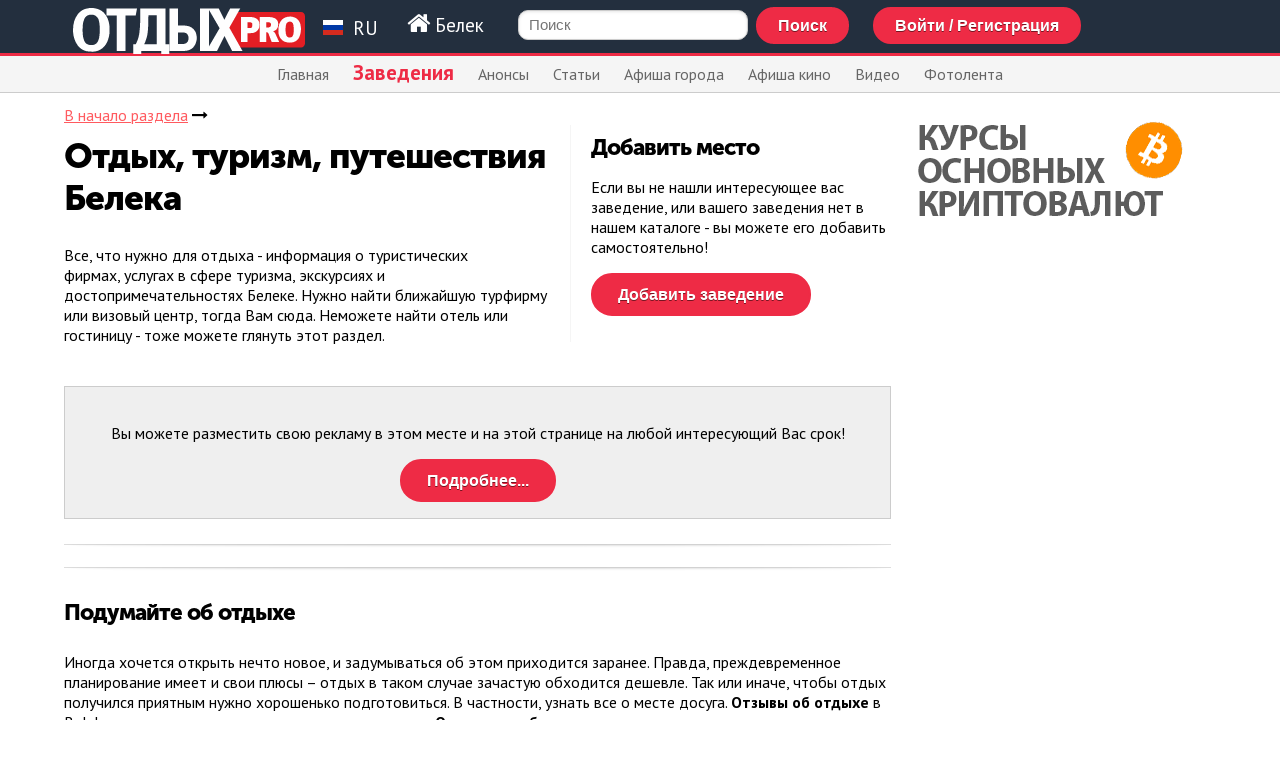

--- FILE ---
content_type: text/html; charset=utf-8
request_url: https://www.google.com/recaptcha/api2/aframe
body_size: 268
content:
<!DOCTYPE HTML><html><head><meta http-equiv="content-type" content="text/html; charset=UTF-8"></head><body><script nonce="vgFSLgyUUKszSRKyn75_tQ">/** Anti-fraud and anti-abuse applications only. See google.com/recaptcha */ try{var clients={'sodar':'https://pagead2.googlesyndication.com/pagead/sodar?'};window.addEventListener("message",function(a){try{if(a.source===window.parent){var b=JSON.parse(a.data);var c=clients[b['id']];if(c){var d=document.createElement('img');d.src=c+b['params']+'&rc='+(localStorage.getItem("rc::a")?sessionStorage.getItem("rc::b"):"");window.document.body.appendChild(d);sessionStorage.setItem("rc::e",parseInt(sessionStorage.getItem("rc::e")||0)+1);localStorage.setItem("rc::h",'1769109974684');}}}catch(b){}});window.parent.postMessage("_grecaptcha_ready", "*");}catch(b){}</script></body></html>